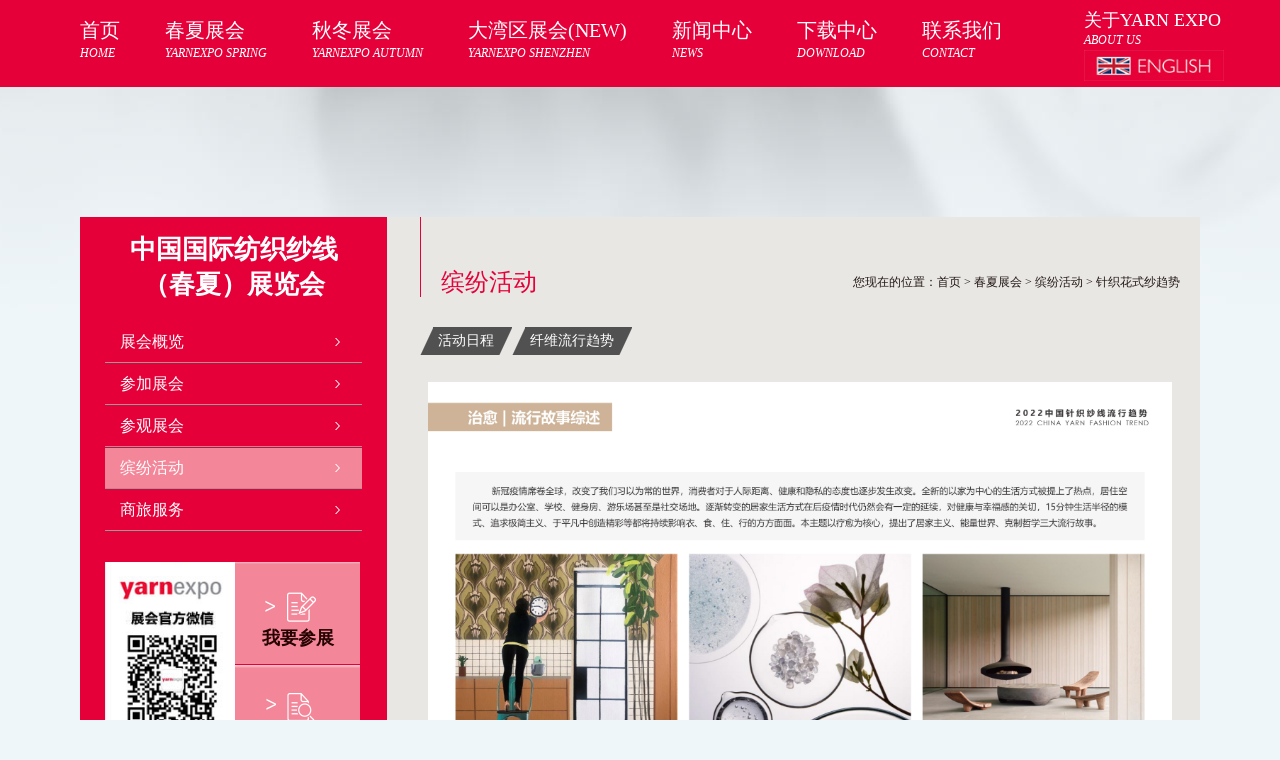

--- FILE ---
content_type: text/html; Charset=gb2312
request_url: http://www.yarnexpo.com.cn/about/?129.html
body_size: 5732
content:
<!DOCTYPE html PUBLIC "-//W3C//DTD XHTML 1.0 Transitional//EN" "http://www.w3.org/TR/xhtml1/DTD/xhtml1-transitional.dtd">
<html xmlns="http://www.w3.org/1999/xhtml">
<head>
<meta http-equiv="Content-Type" content="text/html; charset=gb2312" />
<title>针织花式纱趋势-纱线展</title>
<meta name="Keywords" content="中国国际纺织纱线展览会（纱线展）,上海,纱线展,大湾区,花式纱线,毛纺纱线,化纤,棉纱线,yarnexpo" >
<meta name="Description" content="中国国际纺织纱线展览会（纱线展）作为全球领先纤维纱线商贸平台，yarnexpo春夏、秋冬纱线展于上海国家会展中心举办，大湾区国际纺织纱线博览会，作为yarnexpo纱线展的系列展会，每年在深圳国际会展中心举办。" >

<link type="text/css" href="/Templates/green/css/public.css" rel="stylesheet" />
<link type="text/css" href="/Templates/green/css/front.css" rel="stylesheet" />
<link rel="stylesheet" href="/Templates/green/css/style.css">
<script type="text/javascript" src="/Templates/green/js/jquery.js"></script>
</head>

<body>
<div class="ow haeder">
		<div class="w">
		  <div class="menu">
		  	<ul>     
            	<li><a href="/">首页 <span class="en">HOME</span></a>

<div class="cdiv">
                    
                    	<!--div class="mli"><a href="/about/?19.html">关于YARN EXPO</a> </div>
                    	<div class="mli"><a href="https://yarn-expo-autumn.hk.messefrankfurt.com/shanghai/en.html"  target="_blank" >ENGLISH</a> </div-->
</div>

</li>                                                                               
		  		

			    <li ><a href="/about/?49.html  ">春夏展会 <span class="en">YARNEXPO SPRING</span></a>
			    	
                	<div class="cdiv">
                    
                    	<div class="mli"><a href="/about/?49.html">展会概览</a> 
                        	<div class="cli" >
                        	
                            	<a href="/about/?49.html">展会简介</a> 
                            
                            	<a href="/about/?96.html">展区介绍</a> 
                            
                            	<a href="/about/?50.html">展会时间地点</a> 
                            
                            	<a href="/about/?51.html">展馆介绍</a> 
                            
                            </div>
                        </div>

                    
                    	<div class="mli"><a href="/about/?53.html">参加展会</a> 
                        	<div class="cli" >
                        	
                            	<a href="/about/?53.html">参展流程</a> 
                            
                            	<a href="/about/?54.html">在线报名</a> 
                            
                            </div>
                        </div>

                    
                    	<div class="mli"><a href="/about/?59.html">参观展会</a> 
                        	<div class="cli" >
                        	
                            	<a href="/about/?58.html">观众预登记</a> 
                            
                            	<a href="/list/?110_1.html">商贸配对</a> 
                            
                            	<a href="/about/?59.html">电子会刊</a> 
                            
                            </div>
                        </div>

                    
                    	<div class="mli"><a href="/about/?64_1.html">缤纷活动</a> 
                        	<div class="cli" >
                        	
                            	<a href="/about/?64.html">活动日程</a> 
                            
                            	<a href="/list/?65_1.html">纤维流行趋势</a> 
                            
                            </div>
                        </div>

                    
                    	<div class="mli"><a href="/about/?60.html">商旅服务</a> 
                        	<div class="cli" >
                        	
                            	<a href="/about/?60.html">交通指南</a> 
                            
                            	<a href="/about/?61.html">酒店预订</a> 
                            
                            	<a href="/about/?62.html">服务设施</a> 
                            
                            	<a href="/about/?95.html">餐饮指南</a> 
                            
                            </div>
                        </div>

                    
                    </div>
					
                </li>

                

			    <li ><a href="  /list/?45_1.html ">秋冬展会 <span class="en">YARNEXPO AUTUMN</span></a>
			    	
                	<div class="cdiv">
                    
                    	<div class="mli"><a href="/about/?67.html">展会概览</a> 
                        	<div class="cli" >
                        	
                            	<a href="/about/?67.html">展会简介</a> 
                            
                            	<a href="/about/?68.html">展会时间地点</a> 
                            
                            	<a href="/about/?94.html">展区介绍</a> 
                            
                            	<a href="/about/?69.html">展馆介绍</a> 
                            
                            </div>
                        </div>

                    
                    	<div class="mli"><a href="/about/?72.html">参加展会</a> 
                        	<div class="cli" >
                        	
                            	<a href="/about/?72.html">参展流程</a> 
                            
                            	<a href="/about/?73.html">在线报名</a> 
                            
                            </div>
                        </div>

                    
                    	<div class="mli"><a href="/about/?100.html">参观展会</a> 
                        	<div class="cli" >
                        	
                            	<a href="/about/?78.html">观众预登记</a> 
                            
                            	<a href="/about/?173.html">电子会刊</a> 
                            
                            </div>
                        </div>

                    
                    	<div class="mli"><a href="/about/?82.html">缤纷活动</a> 
                        	<div class="cli" >
                        	
                            	<a href="/about/?82.html">同期论坛</a> 
                            
                            </div>
                        </div>

                    
                    	<div class="mli"><a href="/about/?85.html">商旅服务</a> 
                        	<div class="cli" >
                        	
                            	<a href="/about/?85.html">交通指南</a> 
                            
                            	<a href="/about/?86.html">酒店预订</a> 
                            
                            	<a href="/about/?127.html">餐饮指南</a> 
                            
                            </div>
                        </div>

                    
                    </div>
					
                </li>

                

			    <li ><a href="  /about/?132.html ">大湾区展会(NEW) <span class="en">YARNEXPO SHENZHEN</span></a>
			    	
                	<div class="cdiv">
                    
                    	<div class="mli"><a href="/about/?132.html">展会概览</a> 
                        	<div class="cli" >
                        	
                            	<a href="/about/?132.html">展会简介</a> 
                            
                            	<a href="/about/?133.html">展会时间地点</a> 
                            
                            	<a href="/about/?135.html">展区介绍</a> 
                            
                            </div>
                        </div>

                    
                    	<div class="mli"><a href="/about/?138.html">参加展会</a> 
                        	<div class="cli" >
                        	
                            	<a href="/about/?138.html">参展流程</a> 
                            
                            	<a href="/about/?139.html">在线报名</a> 
                            
                            </div>
                        </div>

                    
                    	<div class="mli"><a href="/about/?144.html">参观展会</a> 
                        	<div class="cli" >
                        	
                            	<a href="/about/?144.html">观众预登记</a> 
                            
                            	<a href="/about/?175.html">电子会刊</a> 
                            
                            </div>
                        </div>

                    
                    	<div class="mli"><a href="/about/?157.html">缤纷活动</a> 
                        	<div class="cli" >
                        	
                            	<a href="/about/?157.html">同期论坛</a> 
                            
                            </div>
                        </div>

                    
                    	<div class="mli"><a href="/about/?153.html">商旅服务</a> 
                        	<div class="cli" >
                        	
                            	<a href="/about/?153.html">交通指南</a> 
                            
                            	<a href="/about/?154.html">酒店预订</a> 
                            
                            </div>
                        </div>

                    
                    </div>
					
                </li>

                

			    <li ><a href="  /list/?164_1.html ">新闻中心 <span class="en">news</span></a>
			    	
                	<div class="cdiv">
                    
                    	<div class="mli"><a href="/about/?109.html">展会回顾</a> 
                        	<div class="cli"  style="width: 250px;">
                        	
                            	<a href="/about/?121.html">2019YARN EXPO春夏回顾</a> 
                            
                            	<a href="/about/?128.html">2019YARN EXPO秋冬回顾</a> 
                            
                            	<a href="/about/?163.html">2020YARNEXPO大湾区回顾</a> 
                            
                            	<a href="/about/?162.html">2020YARN EXPO秋冬回顾</a> 
                            
                            	<a href="/about/?168.html">2021YARN EXPO春夏回顾</a> 
                            
                            	<a href="/about/?171.html">2021YARN EXPO秋冬回顾</a> 
                            
                            	<a href="/about/?177.html">2023YARN EXPO春夏回顾</a> 
                            
                            	<a href="/about/?178.html">2023YARN EXPO秋冬回顾</a> 
                            
                            	<a href="/about/?179.html">2023YARN EXPO大湾区回顾</a> 
                            
                            	<a href="/about/?180.html">2024YARN EXPO春夏回顾</a> 
                            
                            	<a href="/about/?181.html">2024YARN EXPO大湾区回顾</a> 
                            
                            	<a href="/about/?182.html">2024YARN EXPO秋冬回顾</a> 
                            
                            	<a href="/about/?109.html">2025YARN EXPO春夏回顾</a> 
                            
                            	<a href="/about/?109.html">2025YARN EXPO大湾区回顾</a> 
                            
                            	<a href="/about/?109.html">2025YARN EXPO秋冬回顾</a> 
                            
                            </div>
                        </div>

                    
                    	<div class="mli"><a href="/list/?164_1.html">新闻报道</a> 
                        	<div class="cli"  style="width: 250px;">
                        	
                            	<a href="/list/?164_1.html">图片新闻</a> 
                            
                            	<a href="/list/?27_1.html">文字新闻</a> 
                            
                            </div>
                        </div>

                    
                    	<div class="mli"><a href="/about/?29.html">支持媒体</a> 
                        	<div class="cli"  style="width: 250px;">
                        	
                            </div>
                        </div>

                    
                    </div>
					
                </li>

                

			    <li ><a href="  /list/?8_1.html ">下载中心 <span class="en">Download</span></a>
			    	
					
                </li>

                

			    <li ><a href="  /about/?11.html ">联系我们 <span class="en">contact</span></a>
			    	
                	<div class="cdiv">
                    
                    </div>
					
                </li>

                

                
		  	</ul>
		  </div>
		   <div class="lgr"  style="margin-top:-15px;line-height: 20px;">
		 	 <li > <a href="/about/?19.html" style="color:#fff;font-size:18px;">关于YARN EXPO</a><br><span class="en"  style="color:#fff;font-size:12px;font-style:italic;">ABOUT US</span>
			    	
                	<div class="cdiv" >
					
						<a href="https://yarn-expo-spring.hk.messefrankfurt.com/shanghai/en.html" target="_blank" class="fr"><img src="/Templates/green/image/english_new.jpg" width="90%"></a>
                    </div>
					
                </li>
		  </div>
		  <!--div class="lgr"  style="margin-top:-5px;">
		 	 <a href="/about/?19.html" style="color:#fff;font-size:18px;">关于YARN EXPO</a><br><span class="en"  style="color:#fff;font-size:12px;font-style:italic;">ABOUT US</span>
		  </div-->
		 
		</div>
</div>

<div class="wrap list_wrap singel_wrap">
    <div class="column_l">
	    <div class="gywm">
		    <h4>中国国际纺织纱线<br>（春夏）展览会</h4>
			<ul>
            
			    <li class=" menu30" > <a href="/about/?49.html">展会概览</a></li>
            
			    <li class=" menu31" > <a href="/about/?53.html">参加展会</a></li>
            
			    <li class=" menu32" > <a href="/about/?59.html">参观展会</a></li>
            
			    <li class=" menu33" > <a href="/about/?64_1.html">缤纷活动</a></li>
            
			    <li class=" menu34" > <a href="/about/?60.html">商旅服务</a></li>
            
			</ul>
		</div>
		<div class="divline v30"></div>
        <div class="ew_bk fl">
		 	<img src="/Templates/green/image/wx.jpg" class="fl" width="130" />
			<a href="/about/?54.html" class="btn a1">我要参展</a>
			<a href="/about/?78.html" class="btn a2">我要参观</a>
		 </div>
	</div>
	
	<div class="column_m">
		    <div class="bt">
			    <h4>缤纷活动</h4><span>您现在的位置：<a href="/">首页</a> &gt; <a href="/list/?1_1.html">春夏展会</a> &gt; <a href="/about/?64_1.html">缤纷活动</a> &gt; <a href="/about/?129.html">针织花式纱趋势</a> </span>
			</div>
            
            <div class="about_nav">
            	
                <div class="item str " data-url="/about/?64.html"><span class="s"></span><span class="c"><a href="/about/?64.html" style="color:#fff">活动日程</a></span><span class="e"></span></div>
                 
                <div class="item  " data-url="/list/?65_1.html"><span class="s"></span><span class="c"><a href="/list/?65_1.html" style="color:#fff">纤维流行趋势</a></span><span class="e"></span></div>
                 
            </div>
            
			<div class="nr">
				<div class="nr_text"><p style="text-align: center;"><a href="/upLoad/image/20211021/16347796289057890.jpg" target="_blank"><img src="/upLoad/image/20211021/16347796289057890.jpg" title="针织花式纱趋势" alt="2022fansyyarn-1.jpg" width="98%"/></a></p><p><br/></p><p style="text-align: center;"><a href="/upLoad/image/20211021/16347796901989698.jpg" target="_blank"><img src="/upLoad/image/20211021/16347796901989698.jpg" title="针织花式纱趋势" alt="2022fansyyarn-2.jpg" width="98%"/></a></p><p><br/></p><p style="text-align: center;"><a href="/upLoad/image/20211021/16347797218858625.jpg" target="_blank"><img src="/upLoad/image/20211021/16347797218858625.jpg" title="针织花式纱趋势" alt="2022fansyyarn-3.jpg" width="98%"/></a></p><p><br/></p><p style="text-align: center;"><a href="/upLoad/image/20211021/16347797815977186.jpg" target="_blank"><img src="/upLoad/image/20211021/16347797815977186.jpg" title="针织花式纱趋势" alt="2022fansyyarn-4.jpg" width="98%"/></a></p><p><br/></p><p><span style="COLOR: #0100be">友情提醒：点击图片可查看大图！</span></p><p><br/>　&nbsp;&nbsp;</p><!--p>    <a href="/upLoad/image/20200903/fansyyarn-1.jpg" target="_blank"><img title="针织花式纱趋势.jpg" src="/upLoad/image/20200903/fansyyarn-1.jpg" width="95%"/></a></p><p><br/></p><p style="TEXT-ALIGN: center"><a href="/upLoad/image/20200903/fansyyarn-2.jpg" target="_blank"><img title="针织花式纱趋势.jpg" src="/upLoad/image/20200903/fansyyarn-2.jpg" width="95%"/></a></p><p><br/></p><p style="TEXT-ALIGN: center"><a href="/upLoad/image/20200903/fansyyarn-3.jpg" target="_blank"><img title="针织花式纱趋势.jpg" src="/upLoad/image/20200903/fansyyarn-3.jpg" width="95%"/></a></p><p><br/></p><p style="TEXT-ALIGN: center"><a href="/upLoad/image/20200903/fansyyarn-4.jpg" target="_blank"><img title="针织花式纱趋势.jpg" src="/upLoad/image/20200903/fansyyarn-4.jpg" width="95%"/></a></p><p><br/></p><p style="TEXT-ALIGN: center"><a href="/upLoad/image/20200903/fansyyarn-5.jpg" target="_blank"><img title="针织花式纱趋势.jpg" src="/upLoad/image/20200903/fansyyarn-5.jpg" width="95%"/></a></p><p><br/></p><p style="TEXT-ALIGN: center"><a href="/upLoad/image/20200903/fansyyarn-6.jpg" target="_blank"><img title="针织花式纱趋势.jpg" src="/upLoad/image/20200903/fansyyarn-6.jpg" width="95%"/></a></p><p><br/></p><p style="TEXT-ALIGN: center"><span style="FONT-SIZE: 24px"></span>&#160;</p><p style="TEXT-ALIGN: center"><span style="FONT-SIZE: 24px"><strong>Fancy Yarn Vision花式纱主题区</strong></span></p><p><br/></p><p>　　本届展会首次设立Fancy Yarn Vision花式纱主题区，从花式纱参展商中征集、展示时尚、高品质创新纱线产品，以丰富多彩的织片、成品呈现花式纱线的功能性和时尚、优雅、华丽之美。创意设计是花式纱的灵魂， Fancy Yarn Vision花式纱主题区可让人直观感受到创意设计与传统纤维纱线的融合而呈现出的丰富多彩的外观和独特的功能。<br/></p><p><br/></p><p style="TEXT-ALIGN: center"><a href="/upLoad/image/20190809/fansyyarn.jpg" target="_blank"><img title="花式纱主题区.jpg" src="/upLoad/image/20190809/fansyyarn.jpg" width="45%"/></a></p><p><br/></p><p><br/></p><p style="TEXT-ALIGN: center"><img title="花式纱主题区.jpg" src="/upLoad/image/20190809/fansyyarn2.jpg" width="95%"/></p><p><br/></p--></div>
			</div>
		</div>
		<div class="clearboth"></div>
</div>

<script type="text/javascript" src="/inc/AspCms_Statistics.asp"></script><!--bottom-->
	<div class="footer">
		<div class="main">
        	<div class="contant" >
<span style="border-left:0;"><!--img src="/Templates/green/image/wx_new.jpg" width="100" height="100" style="width:100px; height:100px; top: -25px; left: -60px; " /--></span>
            	<span style="border-left:0;"><img src="/images/b_ico1.jpg" />
            	<h4>地址：</h4><p>北京市朝阳区朝阳门北大街<br />
18号10层  邮编：100020</p></span>
<span><img src="/images/b_ico3.jpg" /><h4>电话：</h4>
                <p>010-85229807</p>
              </span>
              <span><img src="/images/b_ico2.jpg" />
              <h4>传真：</h4>
          <p>010-85229296</p></span>          </div>
            <div class="about">
            	<p>版权所有 中国国际贸易促进委员会纺织行业分会<br/><a href="http://beian.miit.gov.cn" target="_blank" style="color:#fff;">ICP编号：京ICP备05010569号-7</a><br/>京公网安备 11010502033861号</p>
            </div>
        </div>
	</div>
</div>
<script>
var _hmt = _hmt || [];
(function() {
  var hm = document.createElement("script");
  hm.src = "//hm.baidu.com/hm.js?873869d7f75a764bbb037529ca911de3";
  var s = document.getElementsByTagName("script")[0]; 
  s.parentNode.insertBefore(hm, s);
})();
</script>

<script type="text/javascript"> 


	
		function swfs(flv,id){ 
			var objsc='<object classid="clsid:d27CDB6E-AE6D-11cf-96B8-444553540000" codebase="http://download.macromedia.com/pub/shockwave/cabs/flash/swflash.cab#version=7,0,19,0" width="520" height="323"><param name="movie" value="/upLoad/video/20150519/14320391139240126.swf"/><param name="quality" value="high"/><param name="allowfullscreen" value="true"/><param name="wmode" value="opaque"/><param name="FlashVars" value="vcastr_file='+flv+'&amp;LogoText=&amp;BufferTime=3&amp;IsAutoPlay=0&amp;IsContinue=1"/><embed src="/upLoad/video/20150519/14320391139240126.swf" allowfullscreen="true" flashvars="vcastr_file='+flv+'&amp;LogoText=&amp;IsAutoPlay=0&amp;IsContinue=1" quality="high" pluginspage="http://www.macromedia.com/go/getflashplayer" type="application/x-shockwave-flash" width="520" height="323"/></object>';
		 id.after(objsc);
		 id.remove();
		}

$(function(){
      
    $('.video-js').each(function(){ 
			var _=$(this);
			var flv=_.attr('src') || _.find('source').attr('src');
			//swfs(flv,_);
		})

	$(".menu li").hover(function(){
		$(this).addClass("hover").siblings().removeClass("hover");
	},function(){ 
			$(this).removeClass("hover");
	});
	$('.cdiv .mli').hover(function(event) {
			$(this).addClass('curs').siblings('.mli').removeClass("curs");
	},function(){ 
			$(this).removeClass("curs");
	});
	$(".menu li").each(function(index){ 
		 if(index==1)
		 { 
		 		$(this).addClass('s_')
		 	}
		 if(index==2)
		 {
		 	$(this).children('a').eq(0).attr('href','/about/?67.html')
		 	}
	});
	setTimeout(function(){ 
		var al=$('.column_l'),
		ar=$('.column_m'),
		dh;
		dh=al.height()>ar.height()?al.height():ar.height();
		al.css('min-height',dh);
		ar.css('min-height',dh);
	},500);
})
</script>
            
<script type="text/javascript">
	$('.menu33').addClass('cur');
    </script>
</body>
</html>

--- FILE ---
content_type: text/css
request_url: http://www.yarnexpo.com.cn/Templates/green/css/front.css
body_size: 3457
content:
@charset "gb2312";
/**
*   Made by cgq
**/

/*index.html==========================*/
body{ background-color:#005A87; }
.header, .wrap{ margin:0 auto; width:1002px; background-color:#fff;}

/*header*/
.top1{ background:url(../images/1283490633.jpg) repeat-x 0 bottom; height:86px; overflow:hidden; position:relative;}
.top1 h3{ float:left; padding:5px 0 0 0;}
.top1 h3 img{ width:213px; height:60px; overflow:hidden;}
.top_nav{ float:right; margin-top:15px;}
.top_nav li{ float:left; height:16px; font:normal 12px "宋体"; line-height:18px; overflow:hidden;  background:url(../images/home.jpg) no-repeat 0 0; padding-left:20px; padding-right:15px;}
.top_nav li a{ color:#2A6701;}
.top_nav li a:hover{ text-decoration:underline;}
.top_nav li span{ padding:0 10px; color:#747474;}
.top_nav li.li2{ background-image:url(../images/bookmark.jpg); padding-left:40px;}
.top_nav li.li3{ background-image:url(../images/mail.jpg); padding-left:40px;}

.nav{ width:745px; height:39px; position:absolute; bottom:1px; right:10px; background:url(../images/menubg.jpg) no-repeat 0 0; overflow:hidden;}
.nav ul{ padding-left:6px;}
.nav li{ float:left; line-height:39px; width:82px; text-align:center; overflow:hidden;}
.nav li a{ font-weight:bold; color:#5A5657;}
.nav li a:hover{ color:#2A6701;}

/*wrap*/
.wrap{  padding-bottom:20px;}
.column_l, .column_m, column_r{ float:left; overflow:hidden;}
.column_l{width:180px; padding-left:20px; margin-right:20px;}
.login{ height:140px; background:url(../images/title3.jpg) no-repeat 0 0;}
.login h4{ height:35px; overflow:hidden; text-indent:-200px;}
.login li{ margin:0 auto; width:140px; color:#999; height:20px; margin-top:5px;}
.login li input{ width:102px; height:18px; line-height:18px; border:1px solid #E2E3EA; border-top-color:#ABADB3;}
.login li.btn input{ width:72px; height:26px; overflow:hidden; background:url(../images/submit.jpg) no-repeat 0 0; border:none; cursor:pointer; margin-left:35px;}

.kfzx, .message{ width:178px; height:50px; background:url(../images/1283493137.jpg) no-repeat 0 0; overflow:hidden; text-indent:-200px; margin-top:10px;}
 .message{ height:49px; background-image:url(../images/1283493085.jpg);}
 .kfzx a, .message a{ display:block; height:49px;}
 .fwrx{ width:178px; height:84px; overflow:hidden; background:url(../images/tel.jpg); margin-top:10px;}
 .fwrxfont{ color:#FC6806; font-size:15px; font-weight:bold; margin-top:35px; margin-left:10px;display:block; height:20px;}
 
.column_m{ width:520px; overflow:hidden; margin-top:20px;}
.column_m .bt{ height:19px; background:url(../images/title1.jpg) no-repeat 0 0; text-indent:-1000px;}
.news .nr{ padding-top:10px;}
.news .nr p, .news .nr ul{ float:left;}
.news .nr p img{ width:105px; height:105px; overflow:hidden;}
.news .nr ul{ padding-left:20px;}
.news .nr ul li{ width:395px; height:26px; line-height:25px; background:url(../images/listt.jpg) no-repeat 0 bottom; overflow:hidden; color:#666; position:relative;}
.news .nr ul li a{ margin-left:16px; color:#666;}
.news .nr ul li a:hover{ color:#FBAB00;}
.news .nr ul li span{ position:absolute; top:0; right:0;}

.search{ height:35px; background:url(../images/title4.jpg) no-repeat 0 0; padding-left:10px; margin-top:20px;}
.search form{ background:url(../images/title4.jpg) no-repeat right 0; padding-right:10px;}
.search ul{ padding:6px 0 0 15px;}
.search li{ float:left; height:24px; line-height:24px; overflow:hidden; color:#666; padding-left:10px;}
.search li span{ display:inline-block; height:24px; background:url(../images/index.jpg) no-repeat 0 0; padding:0 5px;}
.search li span input{ width:120px; height:24px; line-height:24px; background:none; border:none;}
.search li.btn input{ width:56px; height:64px; overflow:hidden; background:url(../images/search6.jpg) no-repeat 0 0; border:none; cursor:pointer;}

.product_scroll{ margin-top:20px; border:1px solid #DEDEDE; padding:10px 20px 0 20px; position:relative;}
.product_scroll_inner{ height:113px; overflow:hidden;}
.product_scroll ul{ width:140px; float:left; padding:0 9px; overflow:hidden; }
.product_scroll li img{ width:134px; height:80px; padding:2px; border:1px solid #E8E8E8; overflow:hidden;}
.product_scroll li.text{ height:26px; line-height:26px; overflow:hidden; white-space:nowrap; background:url(../images/tbg.jpg) repeat-x 0 0; text-align:center; margin-top:1px;}
.product_scroll .btn_l, .product_scroll .btn_r{ display:block; width:12px; height:55px; background:url(../images/roll.jpg) no-repeat 0 0; position:absolute; top:35px; cursor:pointer;}
.product_scroll .btn_l{ left:0;}
.product_scroll .btn_r{ background:url(../images/roll.jpg) no-repeat right 0; right:0;}
.product_scroll li a{ line-height:22px;}
 
.column_r{ float:right; width:222px; padding-right:20px; overflow:hidden; margin-top:20px;}
.company .bt{ height:19px; background:url(../images/title2.jpg) no-repeat 0 0; text-indent:-1000px;}
.company .nr{  padding-top:10px; color:#505050;}
.company .nr .text{ line-height:18px;}
.company .nr .text p{ text-indent:24px; padding-top:7px;}

.friendlink{ margin:0 auto; width:966px; height:62px; background:url(../images/1283504010.jpg) no-repeat 0 0; overflow:hidden; margin-top:20px;}
.friendlink .bt{ float:left; width:66px; height:62px; overflow:hidden; text-indent:-100px;}
.friendlink .nr{ float:left; width:860px; padding-left:20px;}
.friendlink .nr a, .friendlink .nr a img{ float:left;margin:10px 10px 0 0; width:auto; height:18px; line-height:18px; }




/*list.html==================================*/
.list_wrap .column_l{ width:175px; padding-top:20px;}
.list_wrap .column_l h4{ height:32px; line-height:32px;background:url(../images/title785.jpg) no-repeat 0 0; color:#FFFFFF; font-family:微软雅黑; font-weight:bold; padding-left:45px; overflow:hidden;}
.list_wrap .gywm, .list_wrap .lxfs{ background-color:#F5FCF4;}
.list_wrap .gywm ul{ padding:10px 0;}
.list_wrap .gywm li{ height:30px; line-height:30px; background:url(../images/dot2.jpg) no-repeat 0 0; overflow:hidden;}
.list_wrap .gywm li a{ display:block; width:130px; margin:0 auto; text-indent:30px;}
.list_wrap .gywm li a:hover{ color:#9C1E21;}
.list_wrap .lxfs h4{ background-image:url(../images/title782.jpg);}
.list_wrap .lxfs p{ padding:10px 10px; line-height:22px;}

.list_wrap .column_m{  width:760px; float:right; padding-right:20px;}
.list_wrap .column_m .bt{ height:27px; line-height:20px; background:url(../images/title792.jpg) no-repeat 0 0; text-indent:0; position:relative;}
.list_wrap .column_m .bt h4{ font-size:14px; color:#09731A; padding-left:20px;}
.list_wrap .column_m .bt span{ position:absolute; right:0; top:0;}
.list_wrap .column_m .nr ul{ }
.list_wrap .column_m .nr li{ padding-left:20px; margin-top:10px; height:30px; position:relative; background:url(../images/line.jpg) no-repeat 0 bottom;}
.list_wrap .column_m .nr li a:hover{ color:#FFA605; text-decoration:underline;}
.list_wrap .column_m .nr li span{ position:absolute; right:0; top:0; color:#999;}

.pagelink{ float:right; height:30px; line-height:30px; margin:20px 0 0 0; padding:0 10px; width:740px;}
.pagelink a, .pagelink span{ padding:0 3px ; border:1px solid #ccc; padding:4px 8px; margin-right:4px;}
.pagelink a.on, .pagelink a:hover{ color:#F9003B;}

/*singel.html==================================*/
.singel_wrap .nr_bt{ margin-bottom:20px; margin-top:40px;}
.singel_wrap .nr_bt h5{ font-size:24px; color:#333; text-align:center;}
.singel_wrap .nr_bt h6{ text-align:center; font:normal 12px "宋体"; color:#333; padding:5px 0; background-color:#F7F7F7; border:1px solid #E8E8E8; margin-top:20px;}
.singel_wrap .nr_text{ font-size:14px; line-height:26px; color:#333;}

.posts {
	PADDING-RIGHT: 10px; PADDING-LEFT: 10px; PADDING-BOTTOM: 0px; OVERFLOW: hidden; WIDTH: 655px; LINE-HEIGHT: 22px; PADDING-TOP: 0px
}
.posts P {
	MARGIN-BOTTOM: 10px
}
.single {
	PADDING-RIGHT: 15px; PADDING-LEFT: 15px; PADDING-BOTTOM: 0px; WIDTH: 645px; PADDING-TOP: 0px
}
.single H2 {
	FONT-SIZE: 18px; PADDING-BOTTOM: 10px; MARGIN: 20px 0px; COLOR: #222; BORDER-BOTTOM: #ddd 1px solid; TEXT-ALIGN: center
}
.postlist {
	MARGIN: 15px 0px 0px
}
.postlist LI {
	PADDING-LEFT: 12px; BACKGROUND: url(../images/arrow.gif) no-repeat 0px 14px; FLOAT: left; WIDTH: 640px; LINE-HEIGHT: 32px; BORDER-BOTTOM: #ddd 1px dashed; HEIGHT: 32px
}
.postlist LI H3 {
	FONT-WEIGHT: normal; FONT-SIZE: 12px; FLOAT: left; WIDTH: 500px
}
.postlist LI SPAN {
	FLOAT: right; WIDTH: 80px; COLOR: #666; TEXT-ALIGN: right
}
.productlist {
	MARGIN-TOP: 20px
}
.productlist LI {
	PADDING-RIGHT: 6px; PADDING-LEFT: 6px; FLOAT: left; PADDING-BOTTOM: 0px; MARGIN: 5px 0px 10px; OVERFLOW: hidden; WIDTH: 205px; PADDING-TOP: 0px; HEIGHT: 190px
}
.productlist LI IMG {
	BORDER-RIGHT: #e4e4e4 1px solid; PADDING-RIGHT: 2px; BORDER-TOP: #e4e4e4 1px solid; PADDING-LEFT: 2px; PADDING-BOTTOM: 2px; BORDER-LEFT: #e4e4e4 1px solid; WIDTH: 200px; PADDING-TOP: 2px; BORDER-BOTTOM: #e4e4e4 1px solid; HEIGHT: 160px
}
.productlist LI .product_name {
	DISPLAY: block; OVERFLOW: hidden; WIDTH: 200px; LINE-HEIGHT: 15px; HEIGHT: 15px; TEXT-ALIGN: center
}
.sidebar {
	FLOAT: left; OVERFLOW: hidden; WIDTH: 250px
}
.sidebar H3 {
	PADDING-RIGHT: 5px; PADDING-LEFT: 10px; FONT-SIZE: 14px; BACKGROUND: url(../images/bg.png) no-repeat 0px -131px; FLOAT: left; PADDING-BOTTOM: 6px; WIDTH: 230px; COLOR: #0b3779; PADDING-TOP: 8px
}
.sidebar UL {
	FLOAT: left; WIDTH: 250px
}
.sidebar UL LI {
	FLOAT: left; MARGIN-BOTTOM: 20px
}
.sidebar UL LI.widget_text {
	PADDING-RIGHT: 0px; PADDING-LEFT: 0px; PADDING-BOTTOM: 0px; PADDING-TOP: 0px
}
.sidebar UL LI.widget DIV {
	CLEAR: both; PADDING-RIGHT: 10px; PADDING-LEFT: 10px; PADDING-BOTTOM: 0px; LINE-HEIGHT: 20px; PADDING-TOP: 15px
}
.sidebar UL LI UL {
	MARGIN-TOP: 15px; FLOAT: left
}
.sidebar UL LI UL LI {
	PADDING-LEFT: 10px; BACKGROUND: url(../images/spot.gif) no-repeat 0px 6px; MARGIN: 6px 4px 5px; OVERFLOW: hidden; WIDTH: 230px
}
.sidebar UL LI UL LI UL {
	MARGIN-TOP: 5px; WIDTH: 230px; BORDER-TOP-STYLE: none; BORDER-RIGHT-STYLE: none; BORDER-LEFT-STYLE: none; BORDER-BOTTOM-STYLE: none
}
.sidebar UL LI UL.sub LI {
	PADDING-LEFT: 0px; BACKGROUND: none transparent scroll repeat 0% 0%
}
.sidebar UL LI UL.sub LI A:link {
	PADDING-RIGHT: 5px; DISPLAY: block; PADDING-LEFT: 22px; FONT-WEIGHT: bold; BACKGROUND: url(../images/arrow.gif) no-repeat 10px 7px; PADDING-BOTTOM: 10px; WIDTH: 210px; COLOR: #333; PADDING-TOP: 2px; BORDER-BOTTOM: #e6e6e6 1px solid; TEXT-DECORATION: none
}
.sidebar UL LI UL.sub LI A:visited {
	PADDING-RIGHT: 5px; DISPLAY: block; PADDING-LEFT: 22px; FONT-WEIGHT: bold; BACKGROUND: url(../images/arrow.gif) no-repeat 10px 7px; PADDING-BOTTOM: 10px; WIDTH: 210px; COLOR: #333; PADDING-TOP: 2px; BORDER-BOTTOM: #e6e6e6 1px solid; TEXT-DECORATION: none
}
.sidebar UL LI UL.sub LI A:hover {
	BACKGROUND: url(../images/arrow_hover.gif) no-repeat 10px 7px; COLOR: #0b3779; BORDER-BOTTOM: #ccc 1px solid
}
.sidebar UL LI UL.sub .current_page_item {
	BACKGROUND: url(../images/arrow_hover.gif) no-repeat 10px 7px; BORDER-BOTTOM: #ccc 1px solid
}
.sidebar UL LI UL.sub .current_page_item A:link {
	FONT-WEIGHT: bold; BACKGROUND: none transparent scroll repeat 0% 0%; COLOR: #0b3779
}
.sidebar UL LI UL.sub .current_page_item A:visited {
	FONT-WEIGHT: bold; BACKGROUND: none transparent scroll repeat 0% 0%; COLOR: #0b3779
}
.sidebar UL LI UL.sub .current_page_item A:hover {
	FONT-WEIGHT: bold; BACKGROUND: none transparent scroll repeat 0% 0%; COLOR: #0b3779
}


--- FILE ---
content_type: text/css
request_url: http://www.yarnexpo.com.cn/Templates/green/css/style.css
body_size: 3985
content:
body,div,dl,dt,dd,ul,ol,li,span,h1,h2,h3,h4,h5,h6,form,input,textarea,th,td,p,span,i,b,sub,em{padding:0;margin:0}
h1,h2,h3,h4,h5,h6{font-size:13px;font-weight:normal}
ul,li{list-style:none;vertical-align:top}
a{text-decoration:none;color:#333;outline:none;cursor:pointer}
a:hover{color:#f70;text-decoration:none}:focus{outline:none}
a img{border:none}
body{font-family:simsun;color:#333;background:#fff;font-size:12px}
.ow{min-width:1120px}
.w{width:1120px;margin:0 auto}
.f12{font-size:12px}
.f14{font-size:14px}
.f16{font-size:16px}
.f20{font-size:20px}
.c666{color:#666}
.c333{color:#333}
.c999{color:#999}
.cf60{color:#f70}
.fred{color:#c00}.fblue{color:#0478cb}
.clr{clear:both;height:0;overflow:hidden}
.clearfix:after{visibility:hidden;display:block;font-size:0;content:" ";clear:both;height:0}
.clearfix{*zoom:1}
.line_b{border-bottom:1px dashed #eaeaea}
.fr{float:right}
.fl{float:left}
.divline{height:10px;overflow:hidden;clear:both}.v30{height:30px}
.v45{height:45px}.disn{display:none}.mb10{margin-bottom:10px}
.mb15{margin-bottom:15px}.mt20{margin-top:20px}.fwr{font-family:"Microsoft YaHei"}
.noworp{white-space:nowrap;overflow:hidden;text-overflow:ellipsis;-o-text-overflow:ellipsis}
.ease1{-webkit-transition:all .6s ease-in-out;-moz-transition:all .6s ease-in-out;-o-transition:all .6s ease-in-out;transition:all .6s ease-in-out}
.ease2{-webkit-transition:all .6s ease;-moz-transition:all .6s ease;-o-transition:all .6s ease;transition:all .6s ease}
body{font-family:"Microsoft YaHei";background:#eef6f9 url(../image/sbg.jpg) center top no-repeat}
body.in{background-image:none}
.haeder{background:#e60039;height:87px}
.haeder .w{position:relative;z-index:9}
.haeder .menu li{float:left;padding-right:40px;height:72px;font-family:"Microsoft YaHei";font-size:20px;position:relative;padding-top:15px;margin-right:5px;line-height:30px}
.haeder .menu li .en{line-height:16px;font-size:12px;display:block;color:#FFFFFF;text-transform:uppercase;font-style:italic}.haeder .menu li a{color:#fff}
.haeder .menu li.eb{background:none}
.haeder .menu li .cdiv{position:absolute;width:240px;line-height:45px; background-color:#e60039 ;left:-60px;top:87px;display:none}
.haeder .menu li .cdiv .mli{display:block;height:45px;position:relative}
.haeder .menu li .cdiv .mli a{display:block}
.haeder .menu li .cdiv .mli.curs a{background:#7f8181}
.haeder .menu li .cdiv .mli .cli{width:150px;background:url(../image/png1.png);position:absolute;left:240px;top:0;display:none}
.haeder .menu li .cdiv .mli .cli a{display:block;color:#333;background:none}
.haeder .menu li .cdiv a{font-size:16px;padding-left:30px}
.haeder .menu li.hover .cdiv{display:block}
.haeder .menu li.hover .cdiv .curs .cli{display:block}
.haeder .menu li.hover .cdiv .curs .cli a:hover{background:#e8e8e8}
.haeder .menu li.s_ .cdiv{width:320px}
.haeder .menu li.s_ .cdiv .cli{left:320px}
.haeder .lgr{position:absolute;right:-40px;top:25px}
.footer{margin-top:60px;background:#e60039;height:95px;line-height:95px;text-align:center;color:#fff}
.banner{height:360px;overflow:hidden;position:relative;z-index:3}
.abouts{width:940px}.abouts .im{padding:5px;border:1px solid #ccc;float:left}
.abouts .dir{float:right;width:330px;line-height:25px;color:#000}
.abouts h2{font-family:"Microsoft YaHei";font-size:22px;color:#000;height:44px;line-height:40px;display:block;border-bottom:1px solid #000;text-align:center;margin-bottom:5px}
.abouts .ms{color:#87643c}
.ew_bk{width:150px}
.ew_bk .btn{display:block;float:left;width:150px;height:47px;font-size:18px;color:#250000;background:url(../image/wxbtn-new2.gif) no-repeat center top;padding-top:30px;text-align:center}
.ew_bk .btn:hover{opacity:.8}.ew_bk .a2{background-position:center center;margin-top:1px;padding-left:0px;}
.ew_bk .btn:hover{opacity:.8}.ew_bk .a3{background-position:center bottom;margin-top:1px}
.tnav{height:155px;padding:28px 5px;background:url(../image/ybg.jpg) no-repeat}
.tnav li{height:113px;float:left;padding-top:42px;margin:0 15px;width:155px;background:url(../image/ypng.png)}.tnav li .t{height:50px;line-height:50px;color:#e60039;font-size:18px;display:block;text-align:center;font-weight:bold}
.tnav li .i{color:#e60039;font-family:simsun;text-align:center;display:block;line-height:24px}
.probk{height:280px;background:#d3d2cc;padding:45px 40px;overflow:hidden}
.probk .txt{width:565px;line-height:20px}
.probk .pro_img{width:440px;height:380px;position:relative}
.probk .pro_img ul{width:360px;height:380px;position:relative;top:-50px}
.probk .pro_img ul li{float:left}
.list_wrap{margin-top:130px;background:#e8e7e4;padding-bottom:0;width:1120px}
.list_wrap .column_l{width:257px;padding:0 25px;float:left;background:#e60039;min-height:640px;padding-bottom:20px}
.list_wrap .column_l .gywm{background:#e60039;padding-top:15px}
.list_wrap .column_l .gywm ul{padding:10px 0 0}
.list_wrap .column_l .gywm h4{background:none;display:block;text-align:center;padding-left:0;font-size:26px;height:80px;line-height:35px;font-weight: bold;}
.list_wrap .column_l .gywm li{background:none;display:block;height:42px;line-height:40px}
.list_wrap .column_l .gywm li a{border-bottom:1px solid #999;background:#e60039 url(../image/dhv.png) no-repeat 230px center;display:block;color:#fff;width:100%;padding-left:15px;text-indent:0;font-family:"Microsoft YaHei";font-size:16px}
.list_wrap .column_l .gywm li.cur a{background-color:#f48699}
.list_wrap .column_l .ew_bk{width:255px}
.list_wrap .column_l .ew_bk .btn{display:block;float:left;padding-top:65px;width:125px;height:37px; font-weight:bold;}
.list_wrap .column_l .ew_bk .a2{height:36px;background-position:center -120px}
.list_wrap .column_m{padding-top:0;margin-top:0}
.list_wrap .column_m .jtit{color:#e60039;font-size:18px;height:42px;line-height:42px;border-bottom:1px solid #e60039;padding-left:20px;background:url(../image/jsts.png) no-repeat 0 2px;font-weight:bold;margin-top:5px;margin-bottom:10px}
.list_wrap .column_m .bt{background:none;height:80px;line-height:30px;margin-bottom:30px}
.list_wrap .column_m .bt h4{background:none;border-left:1px solid #e60039;padding-top:50px;color:#e60039;font-size:24px}
.list_wrap .column_m .bt h3{color:#e60039;font-size:24px;height:45px;border-bottom:1px solid #e60039;text-align:center;padding:50px 0 0;line-height:40px;margin-bottom:20px}
.list_wrap .column_m .bt span{top:50px;right:0;color:#231815}
.list_wrap .column_m .bt span a{color:#231815}
.list_wrap .column_m .bt span a:hover{text-decoration:underline}
.list_wrap .column_m .nr{line-height:24px;font-size:14px;width:760px;overflow:hidden;position:relative}
.list_wrap .column_m .about_nav{height:55px}
.list_wrap .column_m .about_nav .item{cursor:pointer;float:left;height:28px;line-height:28px;position:relative}
.list_wrap .column_m .about_nav .item .s,.list_wrap .column_m .about_nav .item .e{width:13px;background:url(../image/in_3.png) no-repeat;height:28px;float:left}
.list_wrap .column_m .about_nav .item .e{background-image:url(../image/in_4.png)}
.list_wrap .column_m .about_nav .item .c{padding:0 5px;color:#fff;font-size:14px;float:left;line-height:28px;background-color:#515151}
.list_wrap .column_m .about_nav .item .c a{display:block}
.list_wrap .column_m .about_nav .item.cur .s{background-image:url(../image/in_1_new.png)}
.list_wrap .column_m .about_nav .item.cur .e{background-image:url(../image/in_2_new.png)}
.list_wrap .column_m .about_nav .item.cur .c{background-color:#e60039}
.list_wrap .column_m .nr .newslist li{background:url(../image/dots.png) no-repeat center left;font-size:14px;border-bottom:1px solid #515151;height:45px;line-height:45px}
.list_wrap .column_m .nr .newslist li span{color:#000}
.singel_wrap .nr_bt h5{color:#675173}.singel_wrap .nr_bt h6{background:none;border-top:1px solid #898989;color:#666;line-height:22px;font-size:14px;font-family:"Microsoft YaHei";margin-top:10px}.singel_wrap .nr_bt h6 .ine{padding:0 10px}#featured{position:relative}.roundabout-in-focus{cursor:auto}.roundabout-holder{list-style:none;width:200px;height:280px;margin:0 auto}.roundabout-moveable-item img{height:100%;width:100%;background-color:#fff;margin:0;display:block}.roundabout-moveable-item{font-size:12px !important;height:280px;width:200px;cursor:pointer}.roundabout-moveable-item a{float:left;width:100%;height:100%}.roundabout-in-focus a{float:left;width:100%;height:100%}.list_wrap .column_m .nr .dwlist{width:110%}.list_wrap .column_m .nr .dwlist li{background:none;font-size:14px;border-bottom:1px solid #515151;border-left:1px solid #515151;margin-right:40px;width:320px;float:left;height:41px;line-height:41px;padding-left:0}
.list_wrap .column_m .nr .dwlist li a{padding-left:20px;display:block;background:url(../image/dw.png) no-repeat 270px center}
.list_wrap .column_m .nr .dwlist li a:hover{background:#fff url(../image/dw2.png) no-repeat 270px center}
.list_wrap .column_m .nr .dwlist li span{color:#000}
.list_wrap .column_m .nr .imglist{width:105%}
.list_wrap .column_m .nr .imglist li{background:none;padding:0;float:left;width:240px;height:203px}
.list_wrap .column_m .nr .imglist li img{float:left;padding:8px;background:#fff;border:1px solid #ddd}
.list_wrap .column_m .nr .imglist .a{width:257px;height:370px}
.list_wrap .column_m .nr .imglist .a a{width:206px;height:315px;float:left;overflow:hidden;box-shadow:5px 5px 10px #999}
.list_wrap .column_m .nr .imglist .a img{padding:0;background:none;border:0}
.singel_wrap .nr_text .mdw_btn{height:44px;line-height:44px;padding:0 60px 0 80px;color:#fff;font-size:18px;float:left;background:#e60039 url(../image/res.png) no-repeat 40px;border-radius:4px;margin:40px 220px 0;}
.singel_wrap .nr_text .mdw_btn2{height:44px;line-height:44px;padding:0 60px 0 80px;color:#fff;font-size:18px;float:left;background:#e60039 url(../image/res2.png) no-repeat 40px;border-radius:4px;margin:40px 220px 0;}
.singel_wrap .nr_text .mdw_btns{height:44px;line-height:44px;padding:0 60px;color:#fff;font-size:18px;float:left; background:#e60039 no-repeat 40px;border-radius:4px;margin:40px 220px 0;background-image:none;}
.singel_wrap .nr_text .v_tit{color:#e60039;font-size:18px;min-height:65px;line-height:50px;padding-left:20px;background:url(../image/jsts.png) no-repeat 0 6px;margin-bottom:10px;padding-bottom:20px}.singel_wrap .nr_text .v_tit strong{float:left;width:148px}.singel_wrap .nr_text .v_tit .vh,.singel_wrap .nr_text .v_tit .vht,.singel_wrap .nr_text .v_tit .vhts{width:204px;color:#fff;padding-left:30px;line-height:45px;height:50px;font-size:14px;float:left;background:url(../image/ahv.png) no-repeat}.singel_wrap .nr_text .v_tit .vht{background-image:url(../image/ah.png)}.singel_wrap .nr_text .v_tit .vhts{background-image:url(../image/ah1.png)}.singel_wrap .nr_text .v_tit .time{font-size:14px;color:#000;line-height:40px}.singel_wrap .nr_text .v_tit.br1{border-bottom:1px solid #e60039}.singel_wrap .nr_text h5.jstitle{color:#333;font-size:24px;text-align:center;height:45px;line-height:24px;margin-bottom:20px;border-bottom:1px solid #898989}.msf{height:22px;line-height:22px}
.msf select,.msf input{float:left;margin-right:4px;height:22px;line-height:22px}.msf select{height:26px}.msf input{padding:0 5px;width:100px;border-top:1px solid #56514e;border-left:1px solid #56514e}.msf #jtb{float:left;width:54px;height:21px;background:url(../image/mtc.png);overflow:hidden;cursor:pointer;text-indent:-999em}


.haeder .menu li.s_ .cdiv{ width: 220px;}
.haeder .menu li.s_ .cdiv .cli{left: 220px;}

.jvod{ 
	width:520px; height:323px; overflow: hidden; margin:20px auto;background: #000; 
}
.list_wrap .column_m .nr .vimglist ul { 
	padding: 30px 0; height:155px; 
	padding-left:20px; 
	border-bottom:1px solid #736357;
}
.list_wrap .column_m .nr .vimglist li{ padding: 0; margin-top: 0; padding-right: 20px;  background: none; float: left;  width: 222px; height: 155px; }
.list_wrap .column_m .nr .vimglist li img{ width: 220px; height: 155px;border:0px;}
.list_wrap .column_m .nr .vimglist2 li{ padding: 0; margin-top: 0; padding-right: 35px;  background: none; float:left;  width: 155px; height: 222px;  }
.list_wrap .column_m .nr .vimglist2 li img{ width: 150px; height: 220px;border:0px;}

.list_wrap{position: relative;  overflow: hidden;}
.list_wrap .column_l{position: absolute;
  left: 0;
  top: 0;
  height: 100%;
}
.column_m{min-height:440px}
.pagelink{ margin-bottom:20px}
.footer{width:auto; height:75px; color:#fff; font-family:Arial, Helvetica, sans-serif; margin:0; padding-top:25px; overflow:hidden;} 
.footer .main{width:960px; margin:0 auto;}
.footer .main .contant{width:660px; height:75px; float:left;}
.footer .main .contant span{display:inline; float:left; padding:0 10px 0 50px; position:relative; border-right:1px solid #5a0000; border-left:1px solid #d34a4a; height:55px;}
.footer .main .contant h4,.footer .main .contant p{margin:0; padding:0; line-height:20px;}
.footer .main .contant h4{font-size:12px; font-weight:bold;}
.footer .main .contant img{width:40px; height:40px; position:absolute; left:5px; top:0;}
.footer .main .about{width:280px; height:auto; float:right; text-align:right; line-height:20px; padding:0; margin:0;}


.newtext1{padding-left:2em;color:#e60039;line-height:18px;font-weight:bold;}
.newtext2{line-height:18px;}
.newtext3{padding-left:2em;line-height:18px;}
.newtext4{padding-left:3em;line-height:18px;}
.newtext5{padding-left:5em;line-height:18px;}